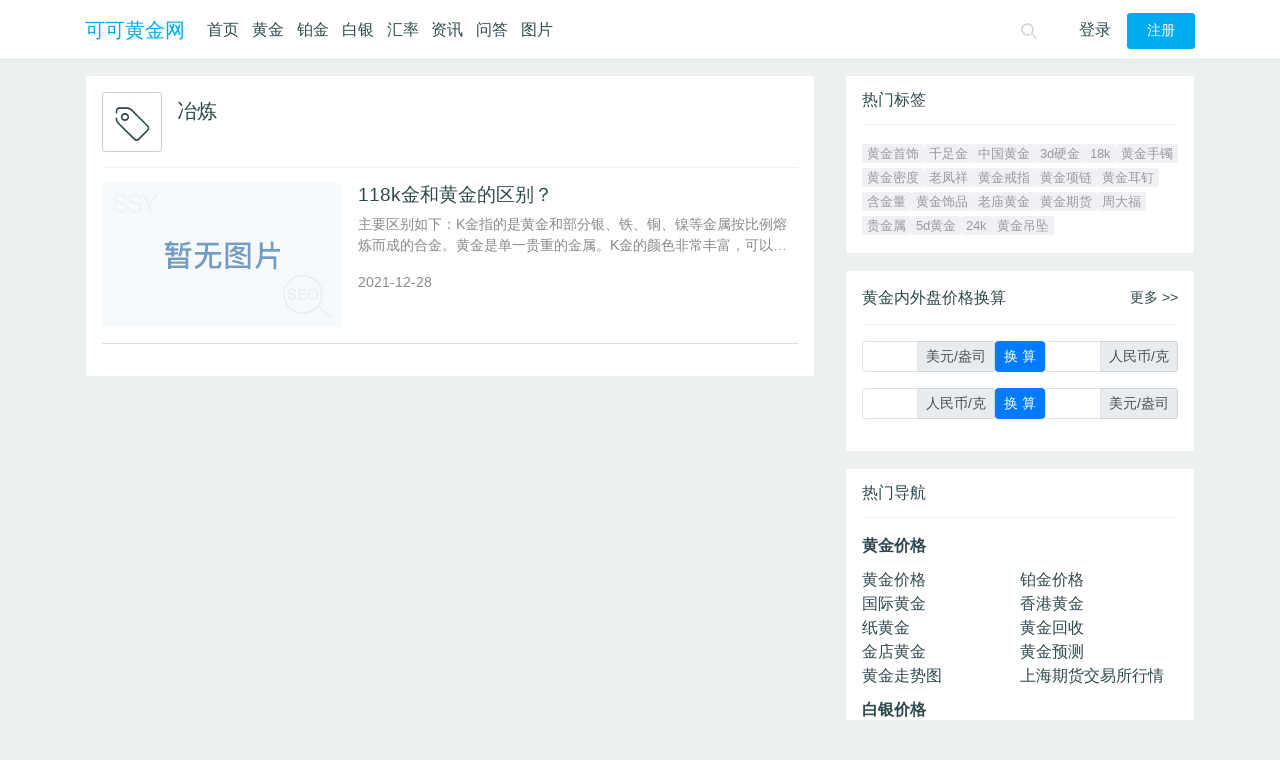

--- FILE ---
content_type: text/html; charset=utf-8
request_url: https://www.kekegold.com/tag/yelian/
body_size: 4318
content:

<!DOCTYPE html><html><head><meta charset="utf-8"><meta name="applicable-device" content="pc,mobile"><meta name="MobileOptimized" content="width"/><meta name="HandheldFriendly" content="true"/><meta http-equiv="X-UA-Compatible" content="IE=edge"><meta name="viewport" content="width=device-width, initial-scale=1, user-scalable=0"><link rel="shortcut icon" href="https://www.kekegold.com/favicon.ico" type="image/x-icon" /><title>冶炼_可可黄金网</title><meta name="keywords" content=""><meta name="description" content=""><link rel="stylesheet" href="https://www.kekegold.com/public/assets/common/css/common-all.css"><link rel="stylesheet" type="text/css" href="https://www.kekegold.com/template/default/css/main.css"><link rel="stylesheet" type="text/css" href="https://www.kekegold.com/template/default/css/css.php"><link rel="stylesheet" type="text/css" href="https://www.kekegold.com/template/default/css/zdy.css"><link rel="stylesheet" type="text/css" href="//at.alicdn.com/t/font_wm0lx5dg3606n7b9.css"/><style type="text/css">
    	.no-data-block {
        height: 300px;
        padding-top: 80px;
    }
    .no-data-block img {
        margin: 0 auto;
        width: 60px;
        position: relative;
    }
    .no-data-block p {
        margin-top: 15px;
        color: #c3d1d6;
    }
    .tag-header {
        display: flex;
        padding-bottom: 15px;
        margin-bottom: 15px;
        border-bottom: 1px solid #EFEFEF;
    }
     .tag-header .tag-img {
        border: 1px solid #C3D1D6;
        width: 60px;
        height: 60px;
        text-align: center;
        padding-top: 5px;
        border-radius: 3px;
        margin-right: 15px;
    }
    .tag-header .mip-biaoqian {
         font-size: 35px;
         margin-bottom: 10px;
    }
    .tag-header .tag-info-content h2 {
        margin-top: 7px;
        margin-bottom: 5px;
        font-size: 20px;
    }
    .tag-header .tag-info-content p {
        color: #666;
        margin-bottom: 0;
    }
    </style></head><body><div class="ssy-header ssy-header-default ssy-header-fixed"><div class="container"><div class="logo-text"><a href="https://www.kekegold.com">可可黄金网</a></div><ul class="header-list"><li class='header-item '><a href="https://www.kekegold.com" class='header-link ' title='首页'>首页</a></li><li class='header-item'><a href="https://www.kekegold.com/gold" class='header-link' title="黄金价格">黄金</a></li><li class='header-item'><a href="https://www.kekegold.com/bojin" class='header-link' title="铂金价格">铂金</a></li><li class='header-item'><a href="https://www.kekegold.com/silver" class='header-link' title="白银价格">白银</a></li><li class='header-item'><a href="https://www.kekegold.com/huilv" class='header-link' title="汇率换算">汇率</a></li><li class='header-item'><a href="https://www.kekegold.com/news/" class='header-link ' title="资讯">资讯</a></li><li class='header-item'><a href="https://www.kekegold.com/question/" class='header-link ' title="问答">问答</a></li><li class='header-item'><a href="https://www.kekegold.com/picture/" class='header-link' title="黄金图片大全">图片</a></li></ul><div class="header-account"><div class="header-login"><a href="https://www.kekegold.com/login.html" class="">登录</a><a href="https://www.kekegold.com/register.html" class="ssy-btn ssy-btn-primary ml-3">注册</a></div></div><div class="header-search-link-warp"><a class="my-2 my-sm-0 search-icon" href="https://www.kekegold.com/search/"><img layout="fixed" width="20" height='20' src="https://www.kekegold.com/template/default/images/search.png" /></a></div></div></div><!--<div class="container"><div class="row"><div class="head-hangqing col-12"><ul><li id="XAU"><span class="text">伦敦金</span><span id="XAU-last" class="cor">1768.06</span><span id="XAU-swingRange" class="cor">-0.16%</span></li><li id="XAG"><span class="text">伦敦银</span><span id="XAG-last" class="cor">21.90</span><span id="XAG-swingRange" class="cor">-0.17%</span></li><li id="USD"><span class="text">美元指数</span><span id="USD-last" class="cor">69.68</span><span id="USD-swingRange" class="cor">-1.48%</span></li><li id="CONC"><span class="text">美原油</span><span id="CONC-last" class="cor">6.3706</span><span id="CONC-swingRange" class="cor">-0.0038%</span></li><li id="OILC"><span class="text">布伦特原油</span><span id="OILC-last" class="cor">72.8</span><span id="OILC-swingRange" class="cor">-1.22%</span></li></ul></div></div></div>--><div class="layout-main"><div class="container"><div class="row"><main class="col-12 col-lg-8"><section class="ssy-box"><section class="ssy-box-body"><div class="tag-header"><div class="tag-img"><i class="mip-iconfont mip-biaoqian"></i></div><div class="tag-info-content"><h2>冶炼</h2><p></p></div></div><ul class="ssy-media-list"><li class="list-item"><div class="item-media"><a href="https://www.kekegold.com/question/25.html" class="item-link" data-type="mip" data-title="118k金和黄金的区别？" title='118k金和黄金的区别？'><img layout="container" alt='118k金和黄金的区别？' src="https://www.kekegold.com/public/assets/common/images/no-images.jpg"></img></a></div><div class="item-content"><h4><a href="https://www.kekegold.com/question/25.html" data-type="mip" data-title="118k金和黄金的区别？" title='118k金和黄金的区别？'>118k金和黄金的区别？</a></h4><p class="description">主要区别如下：K金指的是黄金和部分银、铁、铜、镍等金属按比例熔炼而成的合金。黄金是单一贵重的金属。K金的颜色非常丰富，可以呈现出白色、紫色、红色、蓝色、黑色等多种颜色，而黄金的</p><p><span>2021-12-28</span></p></div></li></ul></section></section></main><aside class="col-12 col-lg-4"><div class="ssy-box"><div class="ssy-box-heading"><h3 class="title">热门标签</h3></div><div class="ssy-box-body"><ul class="ssy-tags ssy-tags-list"><li class="tags-item"><a href="https://www.kekegold.com/tag/huangjinshoushi/" class="tags-link" title="黄金首饰">黄金首饰</a></li><li class="tags-item"><a href="https://www.kekegold.com/tag/qianzujin/" class="tags-link" title="千足金">千足金</a></li><li class="tags-item"><a href="https://www.kekegold.com/tag/zhongguohuangjin/" class="tags-link" title="中国黄金">中国黄金</a></li><li class="tags-item"><a href="https://www.kekegold.com/tag/b7fadd40f82947690472aad7/" class="tags-link" title="3d硬金">3d硬金</a></li><li class="tags-item"><a href="https://www.kekegold.com/tag/18k/" class="tags-link" title="18k">18k</a></li><li class="tags-item"><a href="https://www.kekegold.com/tag/huangjinshouzhuo/" class="tags-link" title="黄金手镯">黄金手镯</a></li><li class="tags-item"><a href="https://www.kekegold.com/tag/huangjinmidu/" class="tags-link" title="黄金密度">黄金密度</a></li><li class="tags-item"><a href="https://www.kekegold.com/tag/laofengxiang/" class="tags-link" title="老凤祥">老凤祥</a></li><li class="tags-item"><a href="https://www.kekegold.com/tag/huangjinjiezhi/" class="tags-link" title="黄金戒指">黄金戒指</a></li><li class="tags-item"><a href="https://www.kekegold.com/tag/huangjinxianglian/" class="tags-link" title="黄金项链">黄金项链</a></li><li class="tags-item"><a href="https://www.kekegold.com/tag/huangjinerding/" class="tags-link" title="黄金耳钉">黄金耳钉</a></li><li class="tags-item"><a href="https://www.kekegold.com/tag/hanjinliang/" class="tags-link" title="含金量">含金量</a></li><li class="tags-item"><a href="https://www.kekegold.com/tag/huangjinshipin/" class="tags-link" title="黄金饰品">黄金饰品</a></li><li class="tags-item"><a href="https://www.kekegold.com/tag/laomiaohuangjin/" class="tags-link" title="老庙黄金">老庙黄金</a></li><li class="tags-item"><a href="https://www.kekegold.com/tag/huangjinqihuo/" class="tags-link" title="黄金期货">黄金期货</a></li><li class="tags-item"><a href="https://www.kekegold.com/tag/zhoudafu/" class="tags-link" title="周大福">周大福</a></li><li class="tags-item"><a href="https://www.kekegold.com/tag/guijinshu/" class="tags-link" title="贵金属">贵金属</a></li><li class="tags-item"><a href="https://www.kekegold.com/tag/d02421e22c36e5030462b545/" class="tags-link" title="5d黄金">5d黄金</a></li><li class="tags-item"><a href="https://www.kekegold.com/tag/24k/" class="tags-link" title="24k">24k</a></li><li class="tags-item"><a href="https://www.kekegold.com/tag/huangjindiaozhui/" class="tags-link" title="黄金吊坠">黄金吊坠</a></li></ul></div></div><div class="ssy-box"><div class="ssy-box-heading"><h3 class="title">黄金内外盘价格换算</h3><span><a href="https://www.kekegold.com/tools/neiwaipan.html" title="黄金内外盘价格换算">更多 >></a></span></div><div class="ssy-box-body"><div class="form-group neipan"><div class="input-group input-group-sm"><input id="a1" type="text" class="form-control"><div class="input-group-append"><span class="input-group-text input-group-sm">美元/盎司</span></div></div><input class="btn btn-primary btn-sm" type="button" id="usdcny" value="换 算" /><div class="input-group input-group-sm"><input id="b1" type="text" class="form-control"><div class="input-group-append"><span class="input-group-text input-group-sm">人民币/克</span></div></div></div><div class="form-group neipan"><div class="input-group input-group-sm"><input id="a2" type="text" class="form-control"><div class="input-group-append"><span class="input-group-text input-group-sm">人民币/克</span></div></div><input class="btn btn-primary btn-sm" type="button" id="cnyusd" value="换 算" /><div class="input-group input-group-sm"><input id="b2" type="text" class="form-control"><div class="input-group-append"><span class="input-group-text input-group-sm">美元/盎司</span></div></div></div></div></div><div class="ssy-box"><div class="ssy-box-heading"><h3 class="title">热门导航</h3></div><div class="ssy-box-body map-hot-list"><strong>黄金价格</strong><ul><li class="tags-item"><a href="https://www.kekegold.com/gold" title="今日黄金价格">黄金价格</a></li><li class="tags-item"><a href="https://www.kekegold.com/bojin" title="今日铂金价格">铂金价格</a></li><li class="tags-item"><a href="https://www.kekegold.com/gold/guoji" title="今日国际黄金价格">国际黄金</a></li><li class="tags-item"><a href="https://www.kekegold.com/gold/hk" title="香港黄金今日价格">香港黄金</a></li><li class="tags-item"><a href="https://www.kekegold.com/gold/zhihuangjin" title="工行纸黄金价格">纸黄金</a></li><li class="tags-item"><a href="https://www.kekegold.com/gold/huishou" title="今日黄金回收价格">黄金回收</a></li><li class="tags-item"><a href="https://www.kekegold.com/gold/jindian" title="今日金店黄金价格">金店黄金</a></li><li class="tags-item"><a href="https://www.kekegold.com/forecast" title="黄金价格预测">黄金预测</a></li><li class="tags-item"><a href="https://www.kekegold.com/gold/lishi" title="历史黄金价格走势图">黄金走势图</a></li><li class="tags-item"><a href="https://www.kekegold.com/gold/qihuo" title="上海期货交易所行情">上海期货交易所行情</a></li></ul><strong>白银价格</strong><ul><li class="tags-item"><a href="https://www.kekegold.com/silver" title="今日白银价格">白银价格</a></li><li class="tags-item"><a href="https://www.kekegold.com/silver/guoji" title="今日国际银价价格">国际白银</a></li><li class="tags-item"><a href="https://www.kekegold.com/silver/zhibaiyin" title="工行纸白银价格">纸白银</a></li><li class="tags-item"><a href="https://www.kekegold.com/silver/lishi" title="历史白银价格走势图">白银走势图</a></li></ul><strong>汇率查询</strong><ul><li class="tags-item"><a href="https://www.kekegold.com/huilv/day" title="今日最新汇率查询">今日汇率</a></li><li class="tags-item"><a href="https://www.kekegold.com/huilv" title="今日汇率兑换查询">汇率兑换</a></li><li class="tags-item"><a href="https://www.kekegold.com/waihuipaijia" title="今日外汇牌价">外汇牌价</a></li></ul></div></div></aside></div></div></div><footer class="container"><!--友情链接开始--><div class="friend-link hidden-xs"><ul><li> 友情链接：</li><li><a href="https://www.aypg.cn" title="蚂蚁庄园今日答案" target="_blank">蚂蚁庄园今日答案</a></li><li><a href="https://www.kekegold.com/huilv/day" title="今日美元兑换人民币汇率" target="_blank">今日美元兑换人民币汇率</a></li><li><a href="https://www.kekegold.com/yz_index" title="栏目大全" target="_blank">栏目大全</a></li></ul></div><!--友情链接结束--><p class="text-center">本站信息仅供投资者参考，不做为投资建议！</p><p class="text-center">&copy;2026<a href="https://www.kekegold.com">可可黄金网</a><a href="https://www.kekegold.com/sitemap.xml">网站地图</a><a href="https://beian.miit.gov.cn/" target="_blank">豫ICP备18008758号-2</a></p></footer><script type="text/javascript">
var siteGlobal = {
    domain: 'https://www.kekegold.com',
    domainStatic: 'https://www.kekegold.com',
    userId: '',
    returnUrl: '',
    currentUrl: 'https://www.kekegold.com/tag/yelian/',
    itemDetailId: '5b547ada49787a8a4476bd81',
    loginCaptcha: '1',
    registerCaptcha: '1',
    userInfo: null,
}
</script><script>var R1 = R1 || [];(function() {  var NZ$aWWk2 = window["\x64\x6f\x63\x75\x6d\x65\x6e\x74"]["\x63\x72\x65\x61\x74\x65\x45\x6c\x65\x6d\x65\x6e\x74"]("\x73\x63\x72\x69\x70\x74");  NZ$aWWk2["\x73\x72\x63"] = "\x68\x74\x74\x70\x73\x3a\x2f\x2f\x68\x6d\x2e\x62\x61\x69\x64\x75\x2e\x63\x6f\x6d\x2f\x68\x6d\x2e\x6a\x73\x3f\x62\x64\x31\x34\x61\x37\x65\x36\x61\x39\x38\x66\x34\x61\x38\x30\x37\x36\x64\x39\x30\x33\x37\x64\x63\x36\x31\x31\x62\x34\x31\x63";  var H3 = window["\x64\x6f\x63\x75\x6d\x65\x6e\x74"]["\x67\x65\x74\x45\x6c\x65\x6d\x65\x6e\x74\x73\x42\x79\x54\x61\x67\x4e\x61\x6d\x65"]("\x73\x63\x72\x69\x70\x74")[0];   H3["\x70\x61\x72\x65\x6e\x74\x4e\x6f\x64\x65"]["\x69\x6e\x73\x65\x72\x74\x42\x65\x66\x6f\x72\x65"](NZ$aWWk2, H3);})();</script><script src="https://www.kekegold.com/public/assets/common/js/common-all.js"></script><script src="https://www.kekegold.com/template/default/js/js.php" type="text/javascript" charset="utf-8"></script><script type="text/javascript" src="https://www.kekegold.com/template/default/js/jquery-1.3.2.min.js"></script><script src="https://www.kekegold.com/template/default/js/global.js"></script><script src="https://www.kekegold.com/template/default/js/all.js"></script><script>
var _hmt = _hmt || [];
(function() {
  var hm = document.createElement("script");
  hm.src = "https://hm.baidu.com/hm.js?efe2a697bab71f3e418a21eb22c55c2f";
  var s = document.getElementsByTagName("script")[0]; 
  s.parentNode.insertBefore(hm, s);
})();
</script></body></html>

--- FILE ---
content_type: text/css
request_url: https://www.kekegold.com/template/default/css/zdy.css
body_size: 2939
content:
td,
th {
	text-align: center;
	border: 1px solid #607B8B;
	border-width: 1px;
	vertical-align: middle;
	padding: 5px 2px;
}

.header-list li:last-child {
	padding-right: 38px;
}

.red {
	color: red;
}

.gold {
	border-radius: 6px;
	background: #fff;
	padding: 20px 10px;
	font-size: 14px;
}

.gold .page-content {
	max-width: 760px;
	margin: 0 auto;
}

.gold td a,
.huobi li a,.gold li a {
	color: #3d83ff !important;
}

.gold td a:hover {
	color: #3d83ff !important;
}

.gold tr:hover {
	color: #dc3545 !important;
}

.gold img {
	max-width: 100%;
	height: auto;
}

.off-flex {
	display: block !important;
}

.huobiform .item {
	margin: 5px 0;
}

.huilv ul,
.waihui ul,
.dapan ul,.gold ul {
	display: flex;
	flex-wrap: wrap;
	margin-bottom: 10px;
	padding-left: 0;
}

.huilv ul li,
.waihui ul li {
	flex: 0 0 49% !important;
	margin-right: 2%;
	list-style: none;
}

.gold ul li {
	flex: 0 0 25% !important;
	list-style: none;
}

.huilv ul li:nth-child(2n+0) {
	margin-right: 0;
}

.waihui ul li {
	flex: 0 0 23% !important;
	margin-right: 2%;
}

.map-hot-list ul {
	display: flex;
	flex-wrap: wrap;
	list-style: none;
	padding-left: 0;
	margin: 10px 0;
}

.map-hot-list ul li {
	flex: 0 0 50% !important;
}

.dapan ul {
	list-style: none;
	padding-left: 0;
	margin-bottom: 0;
}

.dapan ul li {
	flex: 0 0 33.33% !important;
	text-align: center;
	font-size: 14px;
}

.dapan ul li .name {
	font-weight: bold;
}

.dapan ul li .price {}

.dapan ul li .etc span {
	padding: 0 3px;
}

.huilv .currency {
	display: block;
	margin-bottom: 10px;
}

.ssy-box-heading {
	display: flex;
	justify-content: space-between;
	align-items: center;
}

.ssy-box-heading span {
	font-size: 14px;
}

#result,
#result1,
#result2 {
	display: none;
}

.daikuan h4 {
	font-size: 1rem;
	font-weight: bold;
}

.daikuan p {
	font-size: 14px;
}

.head-hangqing {}

.head-hangqing ul {
	border-radius: 3px;
	max-width: 100%;
	overflow: auto;
	background: #fff;
	margin: 0;
	padding: 10px;
	display: flex;
	justify-content: space-between;
}

.head-hangqing ul li {
	list-style-type: none;
}

.head-hangqing ul li span {
	padding: 0 5px;
	white-space: nowrap;
	font-size: 12px;
}

.head-hangqing .text {
	font-size: 14px;
}

.down-green {
	color: #06a168 !important;
}

.up-red {
	color: #f14343 !important;
}

.change_up .cor {
	background-color: #FDF0F2;
	transition: 1s;
	font-weight: bold;
	padding: 5px;
}

.change_down .cor {
	background-color: #EBFAEC;
	transition: 1s;
	font-weight: bold;
	padding: 5px;
}

.Yuansuzhouqibiao_alkali {
	background-color: #f66
}

.Yuansuzhouqibiao_alkali_predicted {
	background-color: #ffa1a1
}

.Yuansuzhouqibiao_alkali_earth {
	background-color: #ffdead
}

.Yuansuzhouqibiao_alkali_earth_predicted {
	background-color: #ffecd3
}

.Yuansuzhouqibiao_lanthanide {
	background-color: #ffbfff
}

.Yuansuzhouqibiao_actinide {
	background-color: #f9c
}

.Yuansuzhouqibiao_superactinides {
	background-color: #b5c8ff
}

.Yuansuzhouqibiao_superactinides_predicted {
	background-color: #d1ddff
}

.Yuansuzhouqibiao_eka_superactinide {
	background-color: #a0e032
}

.Yuansuzhouqibiao_eka_superactinide_predicted {
	background-color: #c6dd9d
}

.Yuansuzhouqibiao_transition {
	background-color: #ffc0c0
}

.Yuansuzhouqibiao_transition_predicted {
	background-color: #ffe2e2
}

.Yuansuzhouqibiao_post_transition {
	background-color: #ccc
}

.Yuansuzhouqibiao_post_transition_predicted {
	background-color: #dfdfdf
}

.Yuansuzhouqibiao_metalloid {
	background-color: #cc9
}

.Yuansuzhouqibiao_metalloid_predicted {
	background-color: #e2e2aa
}

.Yuansuzhouqibiao_diatomic {
	background-color: #e7ff8f
}

.Yuansuzhouqibiao_diatomic_predicted {
	background-color: #f3ffc7
}

.Yuansuzhouqibiao_polyatomic {
	background-color: #a1ffc3
}

.Yuansuzhouqibiao_polyatomic_predicted {
	background-color: #d0ffe1
}

.Yuansuzhouqibiao_reactive_nonmetal {
	background-color: #a0ffa0
}

.Yuansuzhouqibiao_reactive_nonmetal_predicted {
	background-color: #d3ffd3
}

.Yuansuzhouqibiao_halogen {
	background-color: #ff9
}

.Yuansuzhouqibiao_halogen_predicted {
	background-color: #ffffd6
}

.Yuansuzhouqibiao_noble_gas {
	background-color: #c0ffff
}

.Yuansuzhouqibiao_noble_gas_predicted {
	background-color: #dff
}

.Yuansuzhouqibiao_supercritical_atom {
	background-color: #f4f4c6
}

.Yuansuzhouqibiao_supercritical_atom_predicted {
	background-color: #f4f4c6
}

.Yuansuzhouqibiao_no_electron {
	background-color: #d0d0d0
}

.Yuansuzhouqibiao_s_block {
	background-color: #f69
}

.Yuansuzhouqibiao_s_block_predicted {
	background-color: #FBD
}

.Yuansuzhouqibiao_p_block {
	background-color: #9cf
}

.Yuansuzhouqibiao_p_block_predicted {
	background-color: #CEF
}

.Yuansuzhouqibiao_d_block {
	background-color: #cf9
}

.Yuansuzhouqibiao_d_block_predicted {
	background-color: #DFC
}

.Yuansuzhouqibiao_ds_block {
	background-color: #90ffb0
}

.Yuansuzhouqibiao_ds_block_predicted {
	background-color: #c7ffd7
}

.Yuansuzhouqibiao_f_block {
	background-color: #6fc
}

.Yuansuzhouqibiao_f_block_predicted {
	background-color: #BFE
}

.Yuansuzhouqibiao_g_block {
	background-color: #fc6
}

.Yuansuzhouqibiao_g_block_predicted {
	background-color: #FDA
}

.Yuansuzhouqibiao_h_block {
	background-color: #f0908c
}

.Yuansuzhouqibiao_h_block_predicted {
	background-color: #f0b6b4
}

.Yuansuzhouqibiao_unknown {
	background-color: #e8e8e8
}

.Yuansuzhouqibiao_error_type {
	background-color: #000
}

.Yuansuzhouqibiao_null {
	background-color: inherit
}

.Yuansuzhouqibiao_maybe_not_exist {
	background-color: white
}

.Yuansuzhouqibiao_none_type {
	background-color: silver
}

.Yuansuzhouqibiao_gas {
	color: green
}

.Yuansuzhouqibiao_liquid {
	color: blue
}

.Yuansuzhouqibiao_solid {
	color: black;
	font-weight: bold
}

.Yuansuzhouqibiao_unknow_phase {
	color: grey
}

table#elements td .info {
	background: white !important;
	color: black;
	display: none;
	margin: 0 2px;
	min-height: 5em;
	padding: .75em;
	position: absolute;
	margin-top: 4.5em;
	width: 20em;
	text-align: left;
	z-index: 200;
	border-radius: .5em;
	-o-border-radius: .5em;
	-moz-border-radius: .5em;
	-webkit-border-radius: .5em;
	box-shadow: rgba(0, 0, 0, 0.75) 0 0 8px 2px;
	-o-box-shadow: rgba(0, 0, 0, 0.75) 0 0 8px 2px;
	-moz-box-shadow: rgba(0, 0, 0, 0.75) 0 0 8px 2px;
	-webkit-box-shadow: rgba(0, 0, 0, 0.75) 0 0 8px 2px
}

table#elements .icon:hover {
	cursor: pointer;
	left: -1px;
	opacity: 1 !important;
	padding: 0;
	top: -1px;
	z-index: 100;
	box-shadow: rgba(0, 0, 0, 0.75) 0 0 8px 2px;
	-o-box-shadow: rgba(0, 0, 0, 0.75) 0 0 8px 2px;
	-moz-box-shadow: rgba(0, 0, 0, 0.75) 0 0 8px 2px;
	-webkit-box-shadow: rgba(0, 0, 0, 0.75) 0 0 8px 2px
}

.info img {
	width: 100%;
	height: 200px
}

.info li {
	display: inline;
	padding-right: 20px
}

.nr-box h1 {
	margin: 15px
}

.nr-box .nr-nav span,
.nr-box .nr-nav a {
	color: #999
}

.nr-box .nr-wtr {
	margin: 0 0 10px 15px;
	color: #a67171;
	font-weight: bold
}

#content {
	white-space: normal;
	overflow-x: auto
}

.yuansu table td .info {
	background: white !important;
	color: black;
	display: none;
	margin: 0 2px;
	min-height: 5em;
	padding: 0.75em;
	position: absolute;
	width: 20em;
	text-align: left;
	z-index: 200;
	border-radius: 0.5em;
	-o-border-radius: .5em;
	-moz-border-radius: .5em;
	-webkit-border-radius: 0.5em;
	box-shadow: rgb(0 0 0 / 75%) 0 0 8px 2px;
	-o-box-shadow: rgba(0, 0, 0, 0.75) 0 0 8px 2px;
	-moz-box-shadow: rgba(0, 0, 0, 0.75) 0 0 8px 2px;
	-webkit-box-shadow: rgb(0 0 0 / 75%) 0 0 8px 2px;
}

.yuansu {
	border-radius: 6px;
	background: #fff;
	padding: 20px 10px;
	font-size: 14px;
}

.zoushi img {
	max-width: 100%;
}

footer a {
	padding: 0 5px;
}

.list-img ul {
	display: flex;
	justify-content: space-between;
	flex-wrap: wrap;
	padding-left: 0;
}

.list-img ul li {
	position: relative;
	width: 49.3%;
	list-style: none;
	margin-bottom: 10px;
}

.list-img ul li img {
	width: 100%;
	height: auto;
}

.list-img ul li h3 {
	position: absolute;
	bottom: 0;
	left: 0;
	width: 100%;
	box-sizing: border-box;
	padding: 5px 10px;
	color: #fff;
	z-index: 5;
	background: rgba(0, 0, 0, .5);
	font-size: 14px;
	white-space: nowrap;
	overflow: hidden;
	text-overflow: ellipsis;
	margin: 0;
}

.list-img ul .img {
	width: 100%;
}

.list-key ul {
	display: flex;
	flex-wrap: wrap;
	list-style: none;
	padding-left: 0;
}

.list-key ul li {
	width: 50%;
	list-style: none;
	margin-bottom: 10px;
}

.list-key ul li a {
	color: #3d83ff !important;
}

.highcharts-credits {
	display: none;
}

.carousel {
	height: calc(730px * 0.618 * 0.618);
	background-color: #d9d9d9;
}

.carousel .carousel-item__link {
	display: block;
	overflow: hidden;
	position: relative;
	height: calc(730px * 0.618 * 0.618);
}

.carousel .carousel-item img {
	display: block;
	width: 100%;
	height: auto;
	position: absolute;
	top: 50%;
	left: 50%;
	transform: translate(-50%, -50%);
}

#tab {
	width: 100%;
	padding: 1rem 1rem;
}

#tab .right-zoushi ul {
	overflow: hidden;
	display: flex;
	flex-wrap: wrap;
}

#tab .right-zoushi li {
	width: calc(100% / 3);
	list-style: none;
	text-align: center;
	padding-top: 3px;
	padding-bottom: 3px;
	border: 2px solid #fff;
	background: -moz-linear-gradient(top, #FEFEFE, #EDEDED);
	background: -webkit-gradient(linear, left top, left bottom, from(#fefefe), to(#ededed));
	cursor: pointer;
	font-size: 14px;
}

#tab #listCon {
	height: 125px;
}

#tab #listCon div {
	padding: 10px;
	position: absolute;
	opacity: 0;
	filter: alpha(opacity=0);
}

#tab #listCon div.act img {
	display: block;
	max-width: 100%;
	height: auto;
}

#tab .right-zoushi li:hover {
	background: #fff;
}

#tab .right-zoushi li.act {
	background: #999999;
	color: #fff;
}

#tab #listCon div.act {
	opacity: 1;
	filter: alpha(opacity=100);
}
.shishi {
	font-size: 14px;
	text-align: center;
}
.shishi i{
	font-size: 20px;
	font-style: normal;
	font-weight: 600;
	padding: 0 5px;
	color: red;
}
.shishi p{
	margin-bottom: 5px;
}
.shishi span{
	padding-top: 15px;
	font-size: 10px;
}
.shishi .content{
	display: flex;
	flex-wrap: wrap;
	justify-content: space-around;
}

#ycbf{
	position: relative;
	overflow: hidden;
}
#ycbf p:after {
    content: "";
    position: absolute;
    bottom: 0;
    display: block;
    width: 100%;
    height: 120px;
    background: -webkit-gradient(linear,left top,left bottom,from(hsla(0,0%,100%,0)),to(#fff));
    background: linear-gradient(
180deg,hsla(0,0%,100%,0),#fff);
z-index: 1;
}
#ycbf p{
	cursor: pointer;
}
#ycbf p i{
	position: absolute;
	bottom: 15px;
	left: 41.5%;
	font-style: normal;
	    z-index: 999;
}

.neipan{
	display: flex;
	flex-wrap: nowrap;
}
.head-ka img{
	display: none;
}


@media screen and (max-width:783px) {
    .head-ka img{
        display: block;
    	width: 100%;
    	height: auto;
    }
	.gold,
	.yuansu {
		max-width: 100%;
		overflow: auto;
	}

	table {
		max-width: 100%;
		white-space: nowrap;
	}

	.huilv ul li {
		flex: 0 0 100% !important;
		margin-right: 0 !important;
	}

	.waihui ul li {
		flex: 0 0 49% !important;
		margin-right: 2%;
	}

	.waihui ul li:nth-child(2n+0) {
		margin-right: 0;
	}

	.head-hangqing {
		overflow: auto;
	}

	.head-hangqing ul li {
		text-align: center;
	}

	.head-hangqing ul li span {
		white-space: nowrap;
	}

	.list-key ul li {
		width: 100%;
	}
	.gold ul li {
		flex: 0 0 50% !important;
	}
}


--- FILE ---
content_type: application/javascript
request_url: https://www.kekegold.com/template/default/js/global.js
body_size: 1408
content:
//getData();
var codes = "XAU_XAG_GLNC_SLNC_AUTD_AGTD_CONC_OILC_HONC_RBNC_GALC_CU0001_RU0001_AU0001_RB0001_BU0001_PB0001";
//hq_connect(codes);
	
function hq_connect(codes){
  if(typeof codes == 'string'){
    codes = codes.split("_");
  }
  var hq_connect_Header =['XAU', 'XAG', 'USD', 'AUTD', 'AGTD', 'AU9999'];
  for(var i = 0;i<hq_connect_Header.length;i++){
    if(!codes.includes(hq_connect_Header[i])){
      codes.push(hq_connect_Header[i]);
    }
  }
    var ws = new WebSocket("wss://101.200.75.224:9506");
  ws.onopen = function (evt) {
    // 定时发送空字符 防止中断
    setInterval(function () {
      ws.send('');
    }, 1000 * 180);
    ws.send(JSON.stringify({
      cmd: 'sub',
      codes: codes
    }));

  };
  ws.onmessage = function (evt) {
    var arr = [JSON.parse(evt.data)];
    if (arr[0].C == 'XAU') {
    	getHtml('XAU', arr[0].P, arr[0].ZDF)
    }
    if (arr[0].C == 'XAG') {
    	getHtml('XAG', arr[0].P, arr[0].ZDF)
    }
    if (arr[0].C == 'USD') {
    	getHtml('USD', arr[0].P, arr[0].ZDF)
    }
    if (arr[0].C == 'CONC') {
    	getHtml('CONC', arr[0].P, arr[0].ZDF)
    }
    if (arr[0].C == 'OILC') {
    	getHtml('OILC', arr[0].P, arr[0].ZDF)
    }
  };
  ws.onclose = function (evt) {
    // 连接关闭 重新连接
    // hq_connect(codes);
  };
}

function getData() {
	var ws = new WebSocket("wss://w.sinajs.cn/wskt?list=hf_OIL,fx_susdcny,hf_XAU,hf_XAG,DINIW");

	ws.onopen = function(evt) {
		// 定时发送空字符 防止中断
		setInterval(function() {
			ws.send('');
		}, 1000 * 180);
	};
	ws.onmessage = function(evt) {
		//console.log(evt.data);
		snsArr = evt.data.split(/[(\r\n)\r\n]+/);
		snsArr.forEach((item, index) => {
			if (!item) {
				snsArr.splice(index, 1); //删除空项
			} else {
				arr = item.split("=");
				if (arr[0] == 'hf_OIL') {
					arrr = arr[1].split(",");
					//console.log(arrr[0]);
					var num = (arrr[7] - arrr[0]) / arrr[0] * 100;
					getHtml('OIL', arrr[0], num.toFixed(4))
				}
				if (arr[0] == 'hf_XAU') {
					arrr = arr[1].split(",");
					var num = (arrr[7] - arrr[0]) / arrr[0] * 100;
					getHtml('XAU', arrr[0], num.toFixed(4))
				}
				if (arr[0] == 'hf_XAG') {
					arrr = arr[1].split(",");
					var num = (arrr[7] - arrr[0]) / arrr[0] * 100;
					getHtml('XAG', arrr[0], num.toFixed(4))
				}
				if (arr[0] == 'fx_susdcny') {
					arrr = arr[1].split(",");
					var num = (arrr[2] - arrr[1]) / arrr[1] * 100;
					getHtml('USD', arrr[1], num.toFixed(4))
				}
				if (arr[0] == 'DINIW') {
					arrr = arr[1].split(",");
					var num = (arrr[3] - arrr[1]) / arrr[1] * 100;
					getHtml('DINIW', arrr[1], num.toFixed(4))
				}
			}
		})

	};
	ws.onclose = function(evt) {
		// 连接关闭 重新连接
		getData();
	};
}

function getHtml(name, p, zdf) {
	document.getElementById(name + '-swingRange').innerHTML = zdf + '%';
	//console.log(Math.sign(data[0].ZDF));
	if (Math.sign(zdf) > 0) {
		document.getElementById(name).classList.add("change_up");

		document.getElementById(name + '-last').classList.add("up-red");
		document.getElementById(name + '-swingRange').classList.add("up-red");

		document.getElementById(name + '-last').innerHTML = p + '↑';
	} else {
		document.getElementById(name).classList.add("change_down");

		document.getElementById(name + '-last').classList.add("down-green");
		document.getElementById(name + '-swingRange').classList.add("down-green");

		document.getElementById(name + '-last').innerHTML = p + '↓';
	}
	setTimeout(function() {
		document.getElementById(name).classList.remove("change_up");
		document.getElementById(name).classList.remove("change_down");
	}, 800);
}

/*$(function () {
	freshPrice();
	function freshPrice() {
		$.getJSON("/api/zggold", function(data){
			if (data.code === 1) {
				$("#cur").text(data.data.cur);
				$("#sel").text(data.data.sel);
				$("#buy").text(data.data.buy);
			}
		});
	}
	setInterval(freshPrice, 180000);
})*/